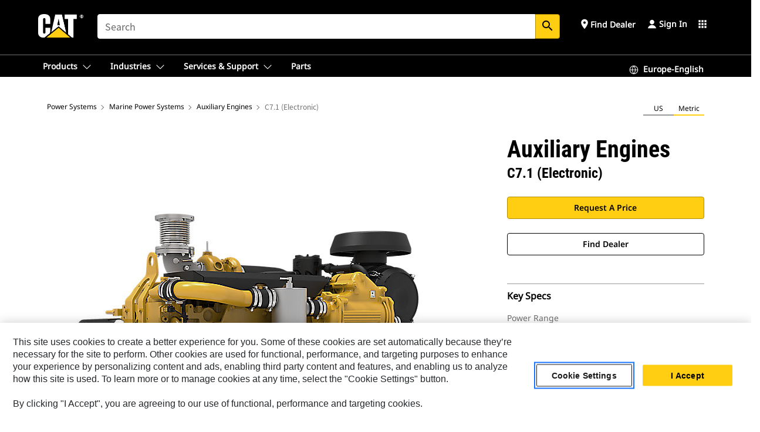

--- FILE ---
content_type: text/css
request_url: https://www.cat.com/etc.clientlibs/deg/components/structure/footer/v2/footer/clientlibs/site.min.468f5f83158b8068e721f72358b23efa.css
body_size: 816
content:
.tfn.foot-nav h5{margin:0 0 10px}
.tfn.foot-nav h2{margin:0 0 10px}
.tfn.foot-nav h5:focus{outline:0}
.tfn.foot-nav h2:focus{outline:0}
@media screen and (max-width:768px){.tfn.foot-nav .foot-nav-top h5.foot-heading:focus-visible{outline:auto}
}
@media screen and (max-width:768px){.tfn.foot-nav .foot-nav-top h2.foot-heading:focus-visible{outline:auto}
}
.tfn.foot-nav ul{margin:0;padding:0}
.tfn.foot-nav ul li{margin-bottom:11px}
.tfn.foot-nav ul li a{line-height:20px}
.tfn.foot-nav .foot-nav-top div+h5{margin-top:20px}
.tfn.foot-nav .foot-nav-top div+h2{margin-top:20px}
.tfn.foot-nav .language-wrapper{margin-top:45px}
.tfn.foot-nav .language-wrapper a{display:inline-flex;align-items:center}
.tfn.foot-nav .language-wrapper a i.public{margin-right:2px}
.tfn.foot-nav .language-wrapper a i.edit{margin-left:4px}
.tfn.foot-nav .language-wrapper a:hover,.tfn.foot-nav .language-wrapper a:active,.tfn.foot-nav .language-wrapper a:focus{text-decoration:none}
.tfn.foot-nav .socials-wrapper{text-align:right;margin-top:45px}
.tfn.foot-nav .socials-wrapper ul{padding:0}
.tfn.foot-nav .socials{display:inline-block}
.tfn.foot-nav .socials ul{display:flex}
.tfn.foot-nav .socials ul li{padding:0 20px}
.tfn.foot-nav .socials ul li:first-of-type{padding:0 20px 0 0}
.tfn.foot-nav .socials ul li:last-of-type{padding:0 0 0 20px}
.tfn.foot-nav .foot-nav-top{padding:60px 0 38px 0;border-width:0 0 5px 0;border-style:solid}
.tfn.foot-nav .foot-nav-bottom{padding:60px 0 50px}
.tfn.foot-nav .foot-nav-bottom ul{margin:0}
.tfn.foot-nav .foot-nav-end hr{opacity:.25;margin:20px 0}
.tfn.foot-nav .foot-nav-end ul{padding:7px 0 0 0}
.tfn.foot-nav .foot-nav-end ul:first-of-type{float:left}
.tfn.foot-nav .foot-nav-end ul:last-of-type{float:right}
.tfn.foot-nav .foot-nav-end ul li{float:left}
.tfn.foot-nav .foot-nav-end ul li:not(:last-of-type)::after{content:'|';margin:0 8px;vertical-align:top}
@media screen and (min-width:768px){.tfn.foot-nav h5+div{display:block !important}
}
@media screen and (min-width:768px){.tfn.foot-nav h2+div{display:block !important}
}
@media screen and (max-width:767px){.tfn.foot-nav .foot-nav-top{padding:21px 15px 22px 15px;border-bottom-width:5px;border-bottom-style:solid}
.tfn.foot-nav .foot-nav-top h5{margin:0;padding:19px 0;opacity:1;position:relative}
.tfn.foot-nav .foot-nav-top h2{margin:0;padding:19px 0;opacity:1;position:relative}
.tfn.foot-nav .foot-nav-top ul{padding:15px}
.tfn.foot-nav .foot-nav-bottom{padding:44px 15px}
.tfn.foot-nav .foot-nav-top .col-12 h5+div{display:none}
.tfn.foot-nav .foot-nav-top .col-12 h2+div{display:none}
.tfn.foot-nav .foot-nav-top .col-12 h5+ul{padding-top:0;padding-bottom:0;height:0;overflow:hidden;-moz-transition:all .5s ease;-webkit-transition:all .5s ease;transition:all .5s ease}
.tfn.foot-nav .foot-nav-top .col-12 h2+ul{padding-top:0;padding-bottom:0;height:0;overflow:hidden;-moz-transition:all .5s ease;-webkit-transition:all .5s ease;transition:all .5s ease}
.tfn.foot-nav .foot-nav-top .col-12 h5.open+ul{padding-top:15px;padding-bottom:15px;height:auto}
.tfn.foot-nav .foot-nav-top .col-12 h2.open+ul{padding-top:15px;padding-bottom:15px;height:auto}
.tfn.foot-nav h5::after{position:absolute;top:calc(50% - 4px);right:2px;content:'';border-width:0 2px 2px 0;display:inline-block;padding:3px;transform:rotate(45deg);-webkit-transform:rotate(45deg);margin:0 0 3px 10px;-moz-transition:all .25s ease;-webkit-transition:all .25s ease;transition:all .25s ease}
.tfn.foot-nav h2:after{position:absolute;top:calc(50% - 4px);right:2px;content:'';border-width:0 2px 2px 0;display:inline-block;padding:3px;transform:rotate(45deg);-webkit-transform:rotate(45deg);margin:0 0 3px 10px;-moz-transition:all .25s ease;-webkit-transition:all .25s ease;transition:all .25s ease}
.tfn.foot-nav h5.open::after{transform:rotate(225deg);-webkit-transform:rotate(225deg)}
.tfn.foot-nav h2.open::after{transform:rotate(225deg);-webkit-transform:rotate(225deg)}
.tfn.foot-nav .foot-nav-top div+h5{margin-top:0}
.tfn.foot-nav .foot-nav-top div+h2{margin-top:0}
.tfn.foot-nav .foot-nav-end hr{margin:20px 0 22px 0}
.tfn.foot-nav .foot-nav-end ul{padding:0;width:100%}
.tfn.foot-nav .foot-nav-end ul li{margin-bottom:10px}
.tfn.foot-nav .foot-nav-end ul li:not(:last-of-type)::after{margin:0 4px}
.tfn.foot-nav .foot-nav-end ul:last-of-type{float:left}
.tfn.foot-nav .foot-nav-end ul:last-of-type li{width:100%;margin-top:15px}
.tfn.foot-nav .foot-nav-end ul:last-of-type li:not(:last-of-type)::after{display:none}
.tfn.foot-nav .language-wrapper{margin-bottom:35px;margin-top:35px}
.tfn.foot-nav .socials-wrapper{text-align:left;margin-top:0}
.tfn.foot-nav .socials-wrapper ul{padding:0}
}